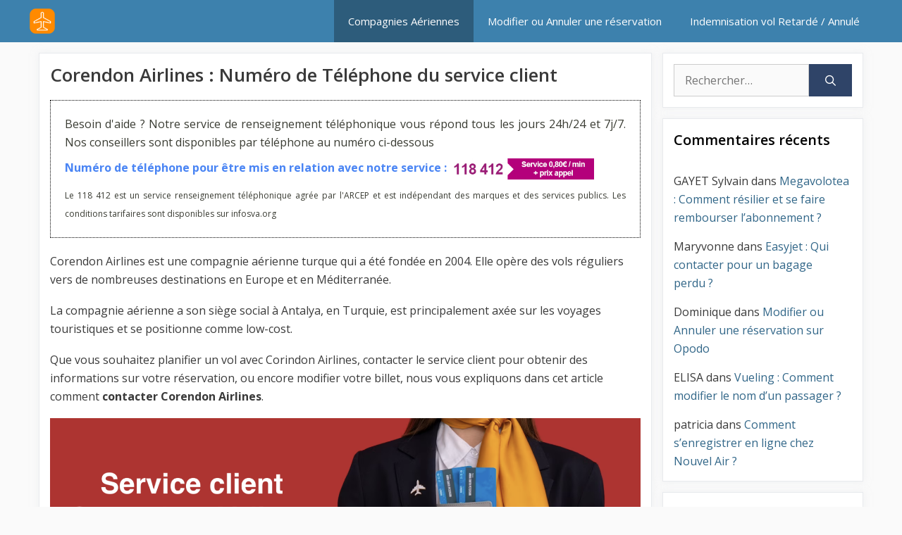

--- FILE ---
content_type: text/html; charset=UTF-8
request_url: https://comparateur-vols.net/corendon-airlines/
body_size: 18361
content:
<!DOCTYPE html>
<html lang="fr-FR">
<head>
	<meta charset="UTF-8">
	<script>
(()=>{var e={};e.g=function(){if("object"==typeof globalThis)return globalThis;try{return this||new Function("return this")()}catch(e){if("object"==typeof window)return window}}(),function({ampUrl:n,isCustomizePreview:t,isAmpDevMode:r,noampQueryVarName:o,noampQueryVarValue:s,disabledStorageKey:i,mobileUserAgents:a,regexRegex:c}){if("undefined"==typeof sessionStorage)return;const d=new RegExp(c);if(!a.some((e=>{const n=e.match(d);return!(!n||!new RegExp(n[1],n[2]).test(navigator.userAgent))||navigator.userAgent.includes(e)})))return;e.g.addEventListener("DOMContentLoaded",(()=>{const e=document.getElementById("amp-mobile-version-switcher");if(!e)return;e.hidden=!1;const n=e.querySelector("a[href]");n&&n.addEventListener("click",(()=>{sessionStorage.removeItem(i)}))}));const g=r&&["paired-browsing-non-amp","paired-browsing-amp"].includes(window.name);if(sessionStorage.getItem(i)||t||g)return;const u=new URL(location.href),m=new URL(n);m.hash=u.hash,u.searchParams.has(o)&&s===u.searchParams.get(o)?sessionStorage.setItem(i,"1"):m.href!==u.href&&(window.stop(),location.replace(m.href))}({"ampUrl":"https:\/\/comparateur-vols.net\/corendon-airlines\/amp\/","noampQueryVarName":"noamp","noampQueryVarValue":"mobile","disabledStorageKey":"amp_mobile_redirect_disabled","mobileUserAgents":["Mobile","Android","Silk\/","Kindle","BlackBerry","Opera Mini","Opera Mobi"],"regexRegex":"^\\\/((?:.|\\n)+)\\\/([i]*)$","isCustomizePreview":false,"isAmpDevMode":false})})();
</script>
<meta name='robots' content='index, follow, max-image-preview:large, max-snippet:-1, max-video-preview:-1' />
<meta name="viewport" content="width=device-width, initial-scale=1">
	<!-- This site is optimized with the Yoast SEO plugin v22.6 - https://yoast.com/wordpress/plugins/seo/ -->
	<title>Corendon Airlines : Numéro de Téléphone du service client</title><link rel="preload" as="style" href="https://fonts.googleapis.com/css?family=Open%20Sans%3A300%2Cregular%2Citalic%2C600%2C700&#038;display=swap" /><link rel="stylesheet" href="https://fonts.googleapis.com/css?family=Open%20Sans%3A300%2Cregular%2Citalic%2C600%2C700&#038;display=swap" media="print" onload="this.media='all'" /><noscript><link rel="stylesheet" href="https://fonts.googleapis.com/css?family=Open%20Sans%3A300%2Cregular%2Citalic%2C600%2C700&#038;display=swap" /></noscript><link rel="preload" as="image" href="https://comparateur-vols.net/wp-content/uploads/2023/09/service-client-corendon-airlines.png" imagesrcset="https://comparateur-vols.net/wp-content/uploads/2023/09/service-client-corendon-airlines.png 1684w, https://comparateur-vols.net/wp-content/uploads/2023/09/service-client-corendon-airlines-300x83.png 300w, https://comparateur-vols.net/wp-content/uploads/2023/09/service-client-corendon-airlines-768x213.png 768w, https://comparateur-vols.net/wp-content/uploads/2023/09/service-client-corendon-airlines-1536x427.png 1536w" imagesizes="(max-width: 1684px) 100vw, 1684px" fetchpriority="high">
	<meta name="description" content="Corendon Airlines est une compagnie aérienne turque qui a été fondée en 2004. Elle opère des vols réguliers vers de nombreuses destinations en Europe et" />
	<link rel="canonical" href="https://comparateur-vols.net/corendon-airlines/" />
	<meta property="og:locale" content="fr_FR" />
	<meta property="og:type" content="article" />
	<meta property="og:title" content="Corendon Airlines : Numéro de Téléphone du service client" />
	<meta property="og:description" content="Corendon Airlines est une compagnie aérienne turque qui a été fondée en 2004. Elle opère des vols réguliers vers de nombreuses destinations en Europe et" />
	<meta property="og:url" content="https://comparateur-vols.net/corendon-airlines/" />
	<meta property="og:site_name" content="comparateur-vols.net" />
	<meta property="article:publisher" content="https://www.facebook.com/comparateur.vols" />
	<meta property="article:published_time" content="2023-10-27T09:10:08+00:00" />
	<meta property="article:modified_time" content="2023-09-22T12:22:22+00:00" />
	<meta property="og:image" content="https://comparateur-vols.net/wp-content/uploads/2023/09/service-client-corendon-airlines.png" />
	<meta name="author" content="Gwen Misse" />
	<meta name="twitter:card" content="summary_large_image" />
	<meta name="twitter:creator" content="@comparateursvol" />
	<meta name="twitter:site" content="@comparateursvol" />
	<meta name="twitter:label1" content="Écrit par" />
	<meta name="twitter:data1" content="Gwen Misse" />
	<meta name="twitter:label2" content="Durée de lecture estimée" />
	<meta name="twitter:data2" content="5 minutes" />
	<script type="application/ld+json" class="yoast-schema-graph">{"@context":"https://schema.org","@graph":[{"@type":"Article","@id":"https://comparateur-vols.net/corendon-airlines/#article","isPartOf":{"@id":"https://comparateur-vols.net/corendon-airlines/"},"author":{"name":"Gwen Misse","@id":"https://comparateur-vols.net/#/schema/person/5780744c7c9ab93f3be13ddecacfe0ed"},"headline":"Corendon Airlines : Numéro de Téléphone du service client","datePublished":"2023-10-27T09:10:08+00:00","dateModified":"2023-09-22T12:22:22+00:00","mainEntityOfPage":{"@id":"https://comparateur-vols.net/corendon-airlines/"},"wordCount":797,"commentCount":0,"publisher":{"@id":"https://comparateur-vols.net/#organization"},"image":{"@id":"https://comparateur-vols.net/corendon-airlines/#primaryimage"},"thumbnailUrl":"https://comparateur-vols.net/wp-content/uploads/2023/09/service-client-corendon-airlines.png","keywords":["compagnies aériennes"],"articleSection":["Compagnies Aériennes"],"inLanguage":"fr-FR","potentialAction":[{"@type":"CommentAction","name":"Comment","target":["https://comparateur-vols.net/corendon-airlines/#respond"]}]},{"@type":"WebPage","@id":"https://comparateur-vols.net/corendon-airlines/","url":"https://comparateur-vols.net/corendon-airlines/","name":"Corendon Airlines : Numéro de Téléphone du service client","isPartOf":{"@id":"https://comparateur-vols.net/#website"},"primaryImageOfPage":{"@id":"https://comparateur-vols.net/corendon-airlines/#primaryimage"},"image":{"@id":"https://comparateur-vols.net/corendon-airlines/#primaryimage"},"thumbnailUrl":"https://comparateur-vols.net/wp-content/uploads/2023/09/service-client-corendon-airlines.png","datePublished":"2023-10-27T09:10:08+00:00","dateModified":"2023-09-22T12:22:22+00:00","description":"Corendon Airlines est une compagnie aérienne turque qui a été fondée en 2004. Elle opère des vols réguliers vers de nombreuses destinations en Europe et","breadcrumb":{"@id":"https://comparateur-vols.net/corendon-airlines/#breadcrumb"},"inLanguage":"fr-FR","potentialAction":[{"@type":"ReadAction","target":["https://comparateur-vols.net/corendon-airlines/"]}]},{"@type":"ImageObject","inLanguage":"fr-FR","@id":"https://comparateur-vols.net/corendon-airlines/#primaryimage","url":"https://comparateur-vols.net/wp-content/uploads/2023/09/service-client-corendon-airlines.png","contentUrl":"https://comparateur-vols.net/wp-content/uploads/2023/09/service-client-corendon-airlines.png","width":1684,"height":468},{"@type":"BreadcrumbList","@id":"https://comparateur-vols.net/corendon-airlines/#breadcrumb","itemListElement":[{"@type":"ListItem","position":1,"name":"Accueil","item":"https://comparateur-vols.net/"},{"@type":"ListItem","position":2,"name":"Compagnies Aériennes","item":"https://comparateur-vols.net/compagnies-aeriennes/"},{"@type":"ListItem","position":3,"name":"Corendon Airlines : Numéro de Téléphone du service client"}]},{"@type":"WebSite","@id":"https://comparateur-vols.net/#website","url":"https://comparateur-vols.net/","name":"comparateur-vols.net","description":"","publisher":{"@id":"https://comparateur-vols.net/#organization"},"potentialAction":[{"@type":"SearchAction","target":{"@type":"EntryPoint","urlTemplate":"https://comparateur-vols.net/?s={search_term_string}"},"query-input":"required name=search_term_string"}],"inLanguage":"fr-FR"},{"@type":"Organization","@id":"https://comparateur-vols.net/#organization","name":"comparateur-vols.net","url":"https://comparateur-vols.net/","logo":{"@type":"ImageObject","inLanguage":"fr-FR","@id":"https://comparateur-vols.net/#/schema/logo/image/","url":"https://comparateur-vols.net/wp-content/uploads/2023/03/cropped-cropped-comparateur-vols.png","contentUrl":"https://comparateur-vols.net/wp-content/uploads/2023/03/cropped-cropped-comparateur-vols.png","width":512,"height":512,"caption":"comparateur-vols.net"},"image":{"@id":"https://comparateur-vols.net/#/schema/logo/image/"},"sameAs":["https://www.facebook.com/comparateur.vols","https://x.com/comparateursvol"]},{"@type":"Person","@id":"https://comparateur-vols.net/#/schema/person/5780744c7c9ab93f3be13ddecacfe0ed","name":"Gwen Misse"}]}</script>
	<!-- / Yoast SEO plugin. -->


<link rel='dns-prefetch' href='//cdn.usefathom.com' />
<link href='https://fonts.gstatic.com' crossorigin rel='preconnect' />
<link href='https://fonts.googleapis.com' crossorigin rel='preconnect' />
<link rel="alternate" type="application/rss+xml" title="comparateur-vols.net &raquo; Flux" href="https://comparateur-vols.net/feed/" />
<link rel="alternate" type="application/rss+xml" title="comparateur-vols.net &raquo; Flux des commentaires" href="https://comparateur-vols.net/comments/feed/" />
<link rel="alternate" type="application/rss+xml" title="comparateur-vols.net &raquo; Corendon Airlines : Numéro de Téléphone du service client Flux des commentaires" href="https://comparateur-vols.net/corendon-airlines/feed/" />
<style>
img.wp-smiley,
img.emoji {
	display: inline !important;
	border: none !important;
	box-shadow: none !important;
	height: 1em !important;
	width: 1em !important;
	margin: 0 0.07em !important;
	vertical-align: -0.1em !important;
	background: none !important;
	padding: 0 !important;
}
</style>
	<link rel='stylesheet' id='wp-block-library-css' href='https://comparateur-vols.net/wp-includes/css/dist/block-library/style.min.css?ver=6.3.7' media='all' />
<style id='classic-theme-styles-inline-css'>
/*! This file is auto-generated */
.wp-block-button__link{color:#fff;background-color:#32373c;border-radius:9999px;box-shadow:none;text-decoration:none;padding:calc(.667em + 2px) calc(1.333em + 2px);font-size:1.125em}.wp-block-file__button{background:#32373c;color:#fff;text-decoration:none}
</style>
<style id='global-styles-inline-css'>
body{--wp--preset--color--black: #000000;--wp--preset--color--cyan-bluish-gray: #abb8c3;--wp--preset--color--white: #ffffff;--wp--preset--color--pale-pink: #f78da7;--wp--preset--color--vivid-red: #cf2e2e;--wp--preset--color--luminous-vivid-orange: #ff6900;--wp--preset--color--luminous-vivid-amber: #fcb900;--wp--preset--color--light-green-cyan: #7bdcb5;--wp--preset--color--vivid-green-cyan: #00d084;--wp--preset--color--pale-cyan-blue: #8ed1fc;--wp--preset--color--vivid-cyan-blue: #0693e3;--wp--preset--color--vivid-purple: #9b51e0;--wp--preset--color--contrast: var(--contrast);--wp--preset--color--contrast-2: var(--contrast-2);--wp--preset--color--contrast-3: var(--contrast-3);--wp--preset--color--base: var(--base);--wp--preset--color--base-2: var(--base-2);--wp--preset--color--base-3: var(--base-3);--wp--preset--color--accent: var(--accent);--wp--preset--color--bg-sidebar: var(--bg-sidebar);--wp--preset--gradient--vivid-cyan-blue-to-vivid-purple: linear-gradient(135deg,rgba(6,147,227,1) 0%,rgb(155,81,224) 100%);--wp--preset--gradient--light-green-cyan-to-vivid-green-cyan: linear-gradient(135deg,rgb(122,220,180) 0%,rgb(0,208,130) 100%);--wp--preset--gradient--luminous-vivid-amber-to-luminous-vivid-orange: linear-gradient(135deg,rgba(252,185,0,1) 0%,rgba(255,105,0,1) 100%);--wp--preset--gradient--luminous-vivid-orange-to-vivid-red: linear-gradient(135deg,rgba(255,105,0,1) 0%,rgb(207,46,46) 100%);--wp--preset--gradient--very-light-gray-to-cyan-bluish-gray: linear-gradient(135deg,rgb(238,238,238) 0%,rgb(169,184,195) 100%);--wp--preset--gradient--cool-to-warm-spectrum: linear-gradient(135deg,rgb(74,234,220) 0%,rgb(151,120,209) 20%,rgb(207,42,186) 40%,rgb(238,44,130) 60%,rgb(251,105,98) 80%,rgb(254,248,76) 100%);--wp--preset--gradient--blush-light-purple: linear-gradient(135deg,rgb(255,206,236) 0%,rgb(152,150,240) 100%);--wp--preset--gradient--blush-bordeaux: linear-gradient(135deg,rgb(254,205,165) 0%,rgb(254,45,45) 50%,rgb(107,0,62) 100%);--wp--preset--gradient--luminous-dusk: linear-gradient(135deg,rgb(255,203,112) 0%,rgb(199,81,192) 50%,rgb(65,88,208) 100%);--wp--preset--gradient--pale-ocean: linear-gradient(135deg,rgb(255,245,203) 0%,rgb(182,227,212) 50%,rgb(51,167,181) 100%);--wp--preset--gradient--electric-grass: linear-gradient(135deg,rgb(202,248,128) 0%,rgb(113,206,126) 100%);--wp--preset--gradient--midnight: linear-gradient(135deg,rgb(2,3,129) 0%,rgb(40,116,252) 100%);--wp--preset--font-size--small: 13px;--wp--preset--font-size--medium: 20px;--wp--preset--font-size--large: 36px;--wp--preset--font-size--x-large: 42px;--wp--preset--spacing--20: 0.44rem;--wp--preset--spacing--30: 0.67rem;--wp--preset--spacing--40: 1rem;--wp--preset--spacing--50: 1.5rem;--wp--preset--spacing--60: 2.25rem;--wp--preset--spacing--70: 3.38rem;--wp--preset--spacing--80: 5.06rem;--wp--preset--shadow--natural: 6px 6px 9px rgba(0, 0, 0, 0.2);--wp--preset--shadow--deep: 12px 12px 50px rgba(0, 0, 0, 0.4);--wp--preset--shadow--sharp: 6px 6px 0px rgba(0, 0, 0, 0.2);--wp--preset--shadow--outlined: 6px 6px 0px -3px rgba(255, 255, 255, 1), 6px 6px rgba(0, 0, 0, 1);--wp--preset--shadow--crisp: 6px 6px 0px rgba(0, 0, 0, 1);}:where(.is-layout-flex){gap: 0.5em;}:where(.is-layout-grid){gap: 0.5em;}body .is-layout-flow > .alignleft{float: left;margin-inline-start: 0;margin-inline-end: 2em;}body .is-layout-flow > .alignright{float: right;margin-inline-start: 2em;margin-inline-end: 0;}body .is-layout-flow > .aligncenter{margin-left: auto !important;margin-right: auto !important;}body .is-layout-constrained > .alignleft{float: left;margin-inline-start: 0;margin-inline-end: 2em;}body .is-layout-constrained > .alignright{float: right;margin-inline-start: 2em;margin-inline-end: 0;}body .is-layout-constrained > .aligncenter{margin-left: auto !important;margin-right: auto !important;}body .is-layout-constrained > :where(:not(.alignleft):not(.alignright):not(.alignfull)){max-width: var(--wp--style--global--content-size);margin-left: auto !important;margin-right: auto !important;}body .is-layout-constrained > .alignwide{max-width: var(--wp--style--global--wide-size);}body .is-layout-flex{display: flex;}body .is-layout-flex{flex-wrap: wrap;align-items: center;}body .is-layout-flex > *{margin: 0;}body .is-layout-grid{display: grid;}body .is-layout-grid > *{margin: 0;}:where(.wp-block-columns.is-layout-flex){gap: 2em;}:where(.wp-block-columns.is-layout-grid){gap: 2em;}:where(.wp-block-post-template.is-layout-flex){gap: 1.25em;}:where(.wp-block-post-template.is-layout-grid){gap: 1.25em;}.has-black-color{color: var(--wp--preset--color--black) !important;}.has-cyan-bluish-gray-color{color: var(--wp--preset--color--cyan-bluish-gray) !important;}.has-white-color{color: var(--wp--preset--color--white) !important;}.has-pale-pink-color{color: var(--wp--preset--color--pale-pink) !important;}.has-vivid-red-color{color: var(--wp--preset--color--vivid-red) !important;}.has-luminous-vivid-orange-color{color: var(--wp--preset--color--luminous-vivid-orange) !important;}.has-luminous-vivid-amber-color{color: var(--wp--preset--color--luminous-vivid-amber) !important;}.has-light-green-cyan-color{color: var(--wp--preset--color--light-green-cyan) !important;}.has-vivid-green-cyan-color{color: var(--wp--preset--color--vivid-green-cyan) !important;}.has-pale-cyan-blue-color{color: var(--wp--preset--color--pale-cyan-blue) !important;}.has-vivid-cyan-blue-color{color: var(--wp--preset--color--vivid-cyan-blue) !important;}.has-vivid-purple-color{color: var(--wp--preset--color--vivid-purple) !important;}.has-black-background-color{background-color: var(--wp--preset--color--black) !important;}.has-cyan-bluish-gray-background-color{background-color: var(--wp--preset--color--cyan-bluish-gray) !important;}.has-white-background-color{background-color: var(--wp--preset--color--white) !important;}.has-pale-pink-background-color{background-color: var(--wp--preset--color--pale-pink) !important;}.has-vivid-red-background-color{background-color: var(--wp--preset--color--vivid-red) !important;}.has-luminous-vivid-orange-background-color{background-color: var(--wp--preset--color--luminous-vivid-orange) !important;}.has-luminous-vivid-amber-background-color{background-color: var(--wp--preset--color--luminous-vivid-amber) !important;}.has-light-green-cyan-background-color{background-color: var(--wp--preset--color--light-green-cyan) !important;}.has-vivid-green-cyan-background-color{background-color: var(--wp--preset--color--vivid-green-cyan) !important;}.has-pale-cyan-blue-background-color{background-color: var(--wp--preset--color--pale-cyan-blue) !important;}.has-vivid-cyan-blue-background-color{background-color: var(--wp--preset--color--vivid-cyan-blue) !important;}.has-vivid-purple-background-color{background-color: var(--wp--preset--color--vivid-purple) !important;}.has-black-border-color{border-color: var(--wp--preset--color--black) !important;}.has-cyan-bluish-gray-border-color{border-color: var(--wp--preset--color--cyan-bluish-gray) !important;}.has-white-border-color{border-color: var(--wp--preset--color--white) !important;}.has-pale-pink-border-color{border-color: var(--wp--preset--color--pale-pink) !important;}.has-vivid-red-border-color{border-color: var(--wp--preset--color--vivid-red) !important;}.has-luminous-vivid-orange-border-color{border-color: var(--wp--preset--color--luminous-vivid-orange) !important;}.has-luminous-vivid-amber-border-color{border-color: var(--wp--preset--color--luminous-vivid-amber) !important;}.has-light-green-cyan-border-color{border-color: var(--wp--preset--color--light-green-cyan) !important;}.has-vivid-green-cyan-border-color{border-color: var(--wp--preset--color--vivid-green-cyan) !important;}.has-pale-cyan-blue-border-color{border-color: var(--wp--preset--color--pale-cyan-blue) !important;}.has-vivid-cyan-blue-border-color{border-color: var(--wp--preset--color--vivid-cyan-blue) !important;}.has-vivid-purple-border-color{border-color: var(--wp--preset--color--vivid-purple) !important;}.has-vivid-cyan-blue-to-vivid-purple-gradient-background{background: var(--wp--preset--gradient--vivid-cyan-blue-to-vivid-purple) !important;}.has-light-green-cyan-to-vivid-green-cyan-gradient-background{background: var(--wp--preset--gradient--light-green-cyan-to-vivid-green-cyan) !important;}.has-luminous-vivid-amber-to-luminous-vivid-orange-gradient-background{background: var(--wp--preset--gradient--luminous-vivid-amber-to-luminous-vivid-orange) !important;}.has-luminous-vivid-orange-to-vivid-red-gradient-background{background: var(--wp--preset--gradient--luminous-vivid-orange-to-vivid-red) !important;}.has-very-light-gray-to-cyan-bluish-gray-gradient-background{background: var(--wp--preset--gradient--very-light-gray-to-cyan-bluish-gray) !important;}.has-cool-to-warm-spectrum-gradient-background{background: var(--wp--preset--gradient--cool-to-warm-spectrum) !important;}.has-blush-light-purple-gradient-background{background: var(--wp--preset--gradient--blush-light-purple) !important;}.has-blush-bordeaux-gradient-background{background: var(--wp--preset--gradient--blush-bordeaux) !important;}.has-luminous-dusk-gradient-background{background: var(--wp--preset--gradient--luminous-dusk) !important;}.has-pale-ocean-gradient-background{background: var(--wp--preset--gradient--pale-ocean) !important;}.has-electric-grass-gradient-background{background: var(--wp--preset--gradient--electric-grass) !important;}.has-midnight-gradient-background{background: var(--wp--preset--gradient--midnight) !important;}.has-small-font-size{font-size: var(--wp--preset--font-size--small) !important;}.has-medium-font-size{font-size: var(--wp--preset--font-size--medium) !important;}.has-large-font-size{font-size: var(--wp--preset--font-size--large) !important;}.has-x-large-font-size{font-size: var(--wp--preset--font-size--x-large) !important;}
.wp-block-navigation a:where(:not(.wp-element-button)){color: inherit;}
:where(.wp-block-post-template.is-layout-flex){gap: 1.25em;}:where(.wp-block-post-template.is-layout-grid){gap: 1.25em;}
:where(.wp-block-columns.is-layout-flex){gap: 2em;}:where(.wp-block-columns.is-layout-grid){gap: 2em;}
.wp-block-pullquote{font-size: 1.5em;line-height: 1.6;}
</style>
<link rel='stylesheet' id='generate-comments-css' href='https://comparateur-vols.net/wp-content/themes/generatepress/assets/css/components/comments.min.css?ver=3.3.1' media='all' />
<link rel='stylesheet' id='generate-style-css' href='https://comparateur-vols.net/wp-content/themes/generatepress/assets/css/main.min.css?ver=3.3.1' media='all' />
<style id='generate-style-inline-css'>
body{background-color:#fafafa;color:#3a3a3a;}a{color:#316688;}a:hover, a:focus, a:active{color:#000000;}.wp-block-group__inner-container{max-width:1200px;margin-left:auto;margin-right:auto;}:root{--contrast:#222222;--contrast-2:#575760;--contrast-3:#b2b2be;--base:#f0f0f0;--base-2:#f7f8f9;--base-3:#ffffff;--accent:#1e73be;--bg-sidebar:#ffffff;}:root .has-contrast-color{color:var(--contrast);}:root .has-contrast-background-color{background-color:var(--contrast);}:root .has-contrast-2-color{color:var(--contrast-2);}:root .has-contrast-2-background-color{background-color:var(--contrast-2);}:root .has-contrast-3-color{color:var(--contrast-3);}:root .has-contrast-3-background-color{background-color:var(--contrast-3);}:root .has-base-color{color:var(--base);}:root .has-base-background-color{background-color:var(--base);}:root .has-base-2-color{color:var(--base-2);}:root .has-base-2-background-color{background-color:var(--base-2);}:root .has-base-3-color{color:var(--base-3);}:root .has-base-3-background-color{background-color:var(--base-3);}:root .has-accent-color{color:var(--accent);}:root .has-accent-background-color{background-color:var(--accent);}:root .has-bg-sidebar-color{color:var(--bg-sidebar);}:root .has-bg-sidebar-background-color{background-color:var(--bg-sidebar);}body, button, input, select, textarea{font-family:Open Sans, sans-serif;font-size:16px;}body{line-height:1.65em;}p{margin-bottom:18px;}.main-title{font-size:25px;}.widget-title{font-weight:600;}button:not(.menu-toggle),html input[type="button"],input[type="reset"],input[type="submit"],.button,.wp-block-button .wp-block-button__link{font-size:15px;}h1{font-weight:600;font-size:26px;margin-bottom:18px;}h2{font-weight:600;font-size:22px;margin-bottom:18px;}h3{font-weight:normal;font-size:20px;margin-bottom:12px;}.top-bar{background-color:#636363;color:#ffffff;}.top-bar a{color:#ffffff;}.top-bar a:hover{color:#303030;}.site-header{background-color:#ffffff;color:#3a3a3a;}.site-header a{color:#3a3a3a;}.main-title a,.main-title a:hover{color:#ffffff;}.site-description{color:#757575;}.main-navigation,.main-navigation ul ul{background-color:#3D81AD;}.main-navigation .main-nav ul li a, .main-navigation .menu-toggle, .main-navigation .menu-bar-items{color:#ffffff;}.main-navigation .main-nav ul li:not([class*="current-menu-"]):hover > a, .main-navigation .main-nav ul li:not([class*="current-menu-"]):focus > a, .main-navigation .main-nav ul li.sfHover:not([class*="current-menu-"]) > a, .main-navigation .menu-bar-item:hover > a, .main-navigation .menu-bar-item.sfHover > a{color:#dee5ed;background-color:#3D81AD;}button.menu-toggle:hover,button.menu-toggle:focus{color:#ffffff;}.main-navigation .main-nav ul li[class*="current-menu-"] > a{color:#ffffff;background-color:rgba(10,10,10,0.31);}.navigation-search input[type="search"],.navigation-search input[type="search"]:active, .navigation-search input[type="search"]:focus, .main-navigation .main-nav ul li.search-item.active > a, .main-navigation .menu-bar-items .search-item.active > a{color:#dee5ed;background-color:#3D81AD;}.main-navigation ul ul{background-color:#3f3f3f;}.main-navigation .main-nav ul ul li a{color:#ffffff;}.main-navigation .main-nav ul ul li:not([class*="current-menu-"]):hover > a,.main-navigation .main-nav ul ul li:not([class*="current-menu-"]):focus > a, .main-navigation .main-nav ul ul li.sfHover:not([class*="current-menu-"]) > a{color:#ffffff;background-color:#4f4f4f;}.main-navigation .main-nav ul ul li[class*="current-menu-"] > a{color:#ffffff;background-color:#4f4f4f;}.separate-containers .inside-article, .separate-containers .comments-area, .separate-containers .page-header, .one-container .container, .separate-containers .paging-navigation, .inside-page-header{background-color:#ffffff;}.entry-title a{color:#2f4468;}.entry-title a:hover{color:#0a0000;}.entry-meta{color:#878787;}.entry-meta a{color:#727272;}.entry-meta a:hover{color:#0a0101;}.sidebar .widget{background-color:#ffffff;}.sidebar .widget .widget-title{color:#000000;}.footer-widgets{color:#ffffff;background-color:#2f4468;}.footer-widgets a{color:#ffffff;}.footer-widgets .widget-title{color:#ffffff;}.site-info{color:#2f4468;}.site-info a{color:#2f4468;}.site-info a:hover{color:#0a0a0a;}.footer-bar .widget_nav_menu .current-menu-item a{color:#0a0a0a;}input[type="text"],input[type="email"],input[type="url"],input[type="password"],input[type="search"],input[type="tel"],input[type="number"],textarea,select{color:#666666;background-color:#fafafa;border-color:#cccccc;}input[type="text"]:focus,input[type="email"]:focus,input[type="url"]:focus,input[type="password"]:focus,input[type="search"]:focus,input[type="tel"]:focus,input[type="number"]:focus,textarea:focus,select:focus{color:#666666;background-color:#ffffff;border-color:#bfbfbf;}button,html input[type="button"],input[type="reset"],input[type="submit"],a.button,a.wp-block-button__link:not(.has-background){color:#ffffff;background-color:#2f4468;}button:hover,html input[type="button"]:hover,input[type="reset"]:hover,input[type="submit"]:hover,a.button:hover,button:focus,html input[type="button"]:focus,input[type="reset"]:focus,input[type="submit"]:focus,a.button:focus,a.wp-block-button__link:not(.has-background):active,a.wp-block-button__link:not(.has-background):focus,a.wp-block-button__link:not(.has-background):hover{color:#ffffff;background-color:#22304d;}a.generate-back-to-top{background-color:rgba( 0,0,0,0.4 );color:#ffffff;}a.generate-back-to-top:hover,a.generate-back-to-top:focus{background-color:rgba( 0,0,0,0.6 );color:#ffffff;}:root{--gp-search-modal-bg-color:var(--base-3);--gp-search-modal-text-color:var(--contrast);--gp-search-modal-overlay-bg-color:rgba(0,0,0,0.2);}@media (max-width: 0px){.main-navigation .menu-bar-item:hover > a, .main-navigation .menu-bar-item.sfHover > a{background:none;color:#ffffff;}}.inside-top-bar{padding:10px;}.inside-top-bar.grid-container{max-width:1220px;}.inside-header{padding:20px;}.inside-header.grid-container{max-width:1240px;}.separate-containers .inside-article, .separate-containers .comments-area, .separate-containers .page-header, .separate-containers .paging-navigation, .one-container .site-content, .inside-page-header{padding:15px;}.site-main .wp-block-group__inner-container{padding:15px;}.separate-containers .paging-navigation{padding-top:20px;padding-bottom:20px;}.entry-content .alignwide, body:not(.no-sidebar) .entry-content .alignfull{margin-left:-15px;width:calc(100% + 30px);max-width:calc(100% + 30px);}.one-container.right-sidebar .site-main,.one-container.both-right .site-main{margin-right:15px;}.one-container.left-sidebar .site-main,.one-container.both-left .site-main{margin-left:15px;}.one-container.both-sidebars .site-main{margin:0px 15px 0px 15px;}.sidebar .widget, .page-header, .widget-area .main-navigation, .site-main > *{margin-bottom:15px;}.separate-containers .site-main{margin:15px;}.both-right .inside-left-sidebar,.both-left .inside-left-sidebar{margin-right:7px;}.both-right .inside-right-sidebar,.both-left .inside-right-sidebar{margin-left:7px;}.one-container.archive .post:not(:last-child):not(.is-loop-template-item), .one-container.blog .post:not(:last-child):not(.is-loop-template-item){padding-bottom:15px;}.separate-containers .featured-image{margin-top:15px;}.separate-containers .inside-right-sidebar, .separate-containers .inside-left-sidebar{margin-top:15px;margin-bottom:15px;}.rtl .menu-item-has-children .dropdown-menu-toggle{padding-left:20px;}.rtl .main-navigation .main-nav ul li.menu-item-has-children > a{padding-right:20px;}.widget-area .widget{padding:15px;}.footer-widgets-container.grid-container{max-width:1280px;}.inside-site-info{padding:20px;}.inside-site-info.grid-container{max-width:1240px;}@media (max-width:768px){.separate-containers .inside-article, .separate-containers .comments-area, .separate-containers .page-header, .separate-containers .paging-navigation, .one-container .site-content, .inside-page-header{padding:15px;}.site-main .wp-block-group__inner-container{padding:15px;}.widget-area .widget{padding-top:15px;padding-right:15px;padding-bottom:15px;padding-left:15px;}.inside-site-info{padding-right:10px;padding-left:10px;}.entry-content .alignwide, body:not(.no-sidebar) .entry-content .alignfull{margin-left:-15px;width:calc(100% + 30px);max-width:calc(100% + 30px);}.one-container .site-main .paging-navigation{margin-bottom:15px;}}/* End cached CSS */.is-right-sidebar{width:25%;}.is-left-sidebar{width:25%;}.site-content .content-area{width:75%;}@media (max-width: 0px){.main-navigation .menu-toggle,.sidebar-nav-mobile:not(#sticky-placeholder){display:block;}.main-navigation ul,.gen-sidebar-nav,.main-navigation:not(.slideout-navigation):not(.toggled) .main-nav > ul,.has-inline-mobile-toggle #site-navigation .inside-navigation > *:not(.navigation-search):not(.main-nav){display:none;}.nav-align-right .inside-navigation,.nav-align-center .inside-navigation{justify-content:space-between;}}
.dynamic-author-image-rounded{border-radius:100%;}.dynamic-featured-image, .dynamic-author-image{vertical-align:middle;}.one-container.blog .dynamic-content-template:not(:last-child), .one-container.archive .dynamic-content-template:not(:last-child){padding-bottom:0px;}.dynamic-entry-excerpt > p:last-child{margin-bottom:0px;}
.post-image:not(:first-child), .page-content:not(:first-child), .entry-content:not(:first-child), .entry-summary:not(:first-child), footer.entry-meta{margin-top:0em;}.post-image-above-header .inside-article div.featured-image, .post-image-above-header .inside-article div.post-image{margin-bottom:0em;}
</style>
<link rel='stylesheet' id='generate-font-icons-css' href='https://comparateur-vols.net/wp-content/themes/generatepress/assets/css/components/font-icons.min.css?ver=3.3.1' media='all' />
<link rel='stylesheet' id='generate-child-css' href='https://comparateur-vols.net/wp-content/themes/generatepress-child/style.css?ver=1678205592' media='all' />

<link rel='stylesheet' id='generate-navigation-branding-css' href='https://comparateur-vols.net/wp-content/plugins/gp-premium/menu-plus/functions/css/navigation-branding-flex.min.css?ver=2.4.1' media='all' />
<style id='generate-navigation-branding-inline-css'>
.main-navigation.has-branding.grid-container .navigation-branding, .main-navigation.has-branding:not(.grid-container) .inside-navigation:not(.grid-container) .navigation-branding{margin-left:10px;}.navigation-branding img, .site-logo.mobile-header-logo img{height:60px;width:auto;}.navigation-branding .main-title{line-height:60px;}@media (max-width: 1210px){#site-navigation .navigation-branding, #sticky-navigation .navigation-branding{margin-left:10px;}}@media (max-width: 0px){.main-navigation.has-branding.nav-align-center .menu-bar-items, .main-navigation.has-sticky-branding.navigation-stick.nav-align-center .menu-bar-items{margin-left:auto;}.navigation-branding{margin-right:auto;margin-left:10px;}.navigation-branding .main-title, .mobile-header-navigation .site-logo{margin-left:10px;}}
</style>
<script src='https://cdn.usefathom.com/script.js' id='fathom-snippet-js' defer data-wp-strategy='defer' data-site="LHXHVXRY" data-no-minify></script>
<script src='https://comparateur-vols.net/wp-content/uploads/hm_custom_css_js/custom.js?ver=1546698827' id='hm_custom_js-js'></script>
<link rel="https://api.w.org/" href="https://comparateur-vols.net/wp-json/" /><link rel="alternate" type="application/json" href="https://comparateur-vols.net/wp-json/wp/v2/posts/8458" /><link rel="EditURI" type="application/rsd+xml" title="RSD" href="https://comparateur-vols.net/xmlrpc.php?rsd" />
<meta name="generator" content="WordPress 6.3.7" />
<link rel='shortlink' href='https://comparateur-vols.net/?p=8458' />
<link rel="alternate" type="application/json+oembed" href="https://comparateur-vols.net/wp-json/oembed/1.0/embed?url=https%3A%2F%2Fcomparateur-vols.net%2Fcorendon-airlines%2F" />
<link rel="alternate" type="text/xml+oembed" href="https://comparateur-vols.net/wp-json/oembed/1.0/embed?url=https%3A%2F%2Fcomparateur-vols.net%2Fcorendon-airlines%2F&#038;format=xml" />
<script type="text/javascript">var ajaxurl = "https://comparateur-vols.net/wp-admin/admin-ajax.php";</script><link rel="alternate" type="text/html" media="only screen and (max-width: 640px)" href="https://comparateur-vols.net/corendon-airlines/amp/"><style>.recentcomments a{display:inline !important;padding:0 !important;margin:0 !important;}</style><!-- Google tag (gtag.js) -->
<script async src="https://www.googletagmanager.com/gtag/js?id=G-NP1K963L48"></script>
<script>
  window.dataLayer = window.dataLayer || [];
  function gtag(){dataLayer.push(arguments);}
  gtag('js', new Date());

  gtag('config', 'G-NP1K963L48');
</script>
<style>
							#sticky-sva {
								text-align: center;
								margin: 0;
								padding: 10px;
								box-sizing: border-box;
								position: fixed;
								bottom: calc(50% - 35px);
								right: 0; z-index: 9999;
								background: #fff;
								border: 1px dotted #000;
								visibility: hidden;
							}

							@media only screen and (max-width: 990px) {
								#sticky-sva {
									bottom: 0;
									width: 100%;
									border: 1px dotted #000;
									border-right: none;
									border-left: none;
									visibility: visible;
								}
							}
						</style>
						<script type="text/javascript">
							if (document.readyState === "complete" || (document.readyState !== "loading" && !document.documentElement.doScroll)) {
								initSVAManager();
							} else {
								document.addEventListener("DOMContentLoaded", initSVAManager);
							}

							function initSVAManager() {
								if (window.jQuery) {
									setSitckySVAManager();
								} else {
									var headTag = document.getElementsByTagName("head")[0];
									var jqTag = document.createElement("script");
									jqTag.type = "text/javascript";
									jqTag.src = "https://ajax.googleapis.com/ajax/libs/jquery/3.7.1/jquery.min.js";
									jqTag.onload = setSitckySVAManager;
									headTag.appendChild(jqTag);
								}
							}

							function setSitckySVAManager() {
								if (document.querySelector("#link-sva") != undefined) {
									setInterval(checkVisibility, 100);
								} else {
									setInterval(checkVisibilitySimple, 100);
								}
							}

							function checkVisibility() {
								if (isInViewport(document.querySelector("#link-sva")) || window.scrollY + window.innerHeight >= Math.max(document.body.scrollHeight, document.body.offsetHeight, document.documentElement.clientHeight, document.documentElement.scrollHeight, document.documentElement.offsetHeight)) {
									if (jQuery("#sticky-sva").is(":visible")) {
										jQuery("#sticky-sva").hide();
									}
								} else {
									if (!jQuery("#sticky-sva").is(":visible")) {
										jQuery("#sticky-sva").show();
									}
								}
							}

							function checkVisibilitySimple() {
								if (window.scrollY + window.innerHeight >= Math.max(document.body.scrollHeight, document.body.offsetHeight, document.documentElement.clientHeight, document.documentElement.scrollHeight, document.documentElement.offsetHeight)) {
									if (jQuery("#sticky-sva").is(":visible")) {
										jQuery("#sticky-sva").hide();
									}
								} else {
									if (!jQuery("#sticky-sva").is(":visible")) {
										jQuery("#sticky-sva").show();
									}
								}
							}

							function isInViewport(el) {
								const rect = el.getBoundingClientRect();

								if (!jQuery(el).is(":visible")) {
									return false;
								}

								return (
									rect.top >= 0 &&
									rect.left >= 0 &&
									rect.bottom <= (window.innerHeight || document.documentElement.clientHeight) &&
									rect.right <= (window.innerWidth || document.documentElement.clientWidth)
								);
							}
						</script><link rel="amphtml" href="https://comparateur-vols.net/corendon-airlines/amp/"><style>#amp-mobile-version-switcher{left:0;position:absolute;width:100%;z-index:100}#amp-mobile-version-switcher>a{background-color:#444;border:0;color:#eaeaea;display:block;font-family:-apple-system,BlinkMacSystemFont,Segoe UI,Roboto,Oxygen-Sans,Ubuntu,Cantarell,Helvetica Neue,sans-serif;font-size:16px;font-weight:600;padding:15px 0;text-align:center;-webkit-text-decoration:none;text-decoration:none}#amp-mobile-version-switcher>a:active,#amp-mobile-version-switcher>a:focus,#amp-mobile-version-switcher>a:hover{-webkit-text-decoration:underline;text-decoration:underline}</style><link rel="icon" href="https://comparateur-vols.net/wp-content/uploads/2023/03/cropped-comparateur-vols-32x32.png" sizes="32x32" />
<link rel="icon" href="https://comparateur-vols.net/wp-content/uploads/2023/03/cropped-comparateur-vols-192x192.png" sizes="192x192" />
<link rel="apple-touch-icon" href="https://comparateur-vols.net/wp-content/uploads/2023/03/cropped-comparateur-vols-180x180.png" />
<meta name="msapplication-TileImage" content="https://comparateur-vols.net/wp-content/uploads/2023/03/cropped-comparateur-vols-270x270.png" />
		<style id="wp-custom-css">
			/* GeneratePress Site CSS */ .inside-article,
.sidebar .widget,
.comments-area {
		border: 1px solid rgba(232, 234, 237, 1);
	box-shadow: 0 0 10px rgba(232, 234, 237, 0.5);
}

/* Featured widget */
.sidebar .widget:first-child {
	background-color: var(--bg-sidebar);
	color: var(--fg-sidebar);
}

.sidebar .widget:first-child .widget-title,
.sidebar .widget:first-child a:not(.button) {
	color: var(--fg-sidebar);
}

.sidebar .widget li {
	margin-bottom: 15px;
}

.button.light {
	background: #fff;
	color: #000;
}

.button.light:hover {
	background: #fafafa;
	color: #222;
}

.separate-containers .page-header {
	background: transparent;
	padding: 20px 0;
}

.page-header h1 {
	font-size: 30px;
}

@media (min-width: 769px) {
	.post-image-aligned-left .post-image img {
		max-width: 300px;
	}
} /* End GeneratePress Site CSS */

/* CUSTOM BOO */
a {
    overflow-wrap: anywhere;
}

.separate-containers .paging-navigation {
	background-color: transparent;
	padding: 5px 20px;
}

.entry-title, figure {
	margin-bottom: 18px;
}

#comments .screen-reader-text {
	margin: auto;
	height: auto;
	position: relative!important;
	clip-path:none;
}

/*h3.comment-reply-title, h3.comments-title {
	margin-bottom: 20px;
}*/

.comments-area hr {
	margin: 10px 0;
}

.comment-author-info .fn {
	text-transform: capitalize;
}

.comment-metadata time {
	font-size: 0.9em;
}

.comment-content {
		margin: 0em;
    padding: 10px 0 15px 0;
		border: 1px solid rgba(0,0,0,.09);
		border-left: 0;
		border-right: 0;
		border-top: 0;
}

.comment-body {
    padding: 8px 0;
}

#comments p:not(:last-child) {
	margin-bottom: 1em;
}

.comment .children {
    padding-left: 30px;
    margin-top: 0px;
    border-left: 0;
}

.depth-1.parent>.children {
    border-bottom: 0;
}
.depth-2.parent>.children {
    border-bottom: 0;
}
.depth-3.parent>.children {
    border-bottom: 0;
}
.depth-4.parent>.children {
    border-bottom: 0;
}
.depth-5.parent>.children {
    border-bottom: 0;
}

article li {
	margin-bottom: 2px;
}

.separate-containers.both-right .site-main, .separate-containers.right-sidebar .site-main {
    margin-left: 15px;
}

.separate-containers .inside-right-sidebar, .separate-containers .inside-left-sidebar {
    margin-right: 15px;
}

@media (max-width: 768px) {
	#main {
    margin-left: 15px;
    margin-right: 15px;
	}
	.separate-containers .inside-right-sidebar, .separate-containers .inside-left-sidebar {
    margin-left: 15px;
	}
}		</style>
		</head>

<body class="post-template-default single single-post postid-8458 single-format-standard wp-custom-logo wp-embed-responsive post-image-above-header post-image-aligned-center sticky-menu-no-transition right-sidebar nav-below-header separate-containers header-aligned-left dropdown-hover" itemtype="https://schema.org/Blog" itemscope>
	<a class="screen-reader-text skip-link" href="#content" title="Aller au contenu">Aller au contenu</a>		<nav class="has-branding main-navigation nav-align-right has-menu-bar-items sub-menu-right" id="site-navigation" aria-label="Principal"  itemtype="https://schema.org/SiteNavigationElement" itemscope>
			<div class="inside-navigation grid-container">
				<div class="navigation-branding"><div class="site-logo">
						<a href="https://comparateur-vols.net/" title="comparateur-vols.net" rel="home">
							<img  class="header-image is-logo-image" alt="comparateur-vols.net" src="https://comparateur-vols.net/wp-content/uploads/2023/03/cropped-cropped-comparateur-vols.png" title="comparateur-vols.net" width="512" height="512" />
						</a>
					</div></div>				<button class="menu-toggle" aria-controls="primary-menu" aria-expanded="false">
					<span class="mobile-menu">Menu</span>				</button>
				<div id="primary-menu" class="main-nav"><ul id="menu-menu-principal" class=" menu sf-menu"><li id="menu-item-151" class="menu-item menu-item-type-taxonomy menu-item-object-category current-post-ancestor current-menu-parent current-post-parent menu-item-151"><a href="https://comparateur-vols.net/compagnies-aeriennes/">Compagnies Aériennes</a></li>
<li id="menu-item-94" class="menu-item menu-item-type-taxonomy menu-item-object-category menu-item-94"><a href="https://comparateur-vols.net/modifier-annuler-reservation/">Modifier ou Annuler une réservation</a></li>
<li id="menu-item-484" class="menu-item menu-item-type-taxonomy menu-item-object-category menu-item-484"><a href="https://comparateur-vols.net/annulation-retard-vol/">Indemnisation vol Retardé / Annulé</a></li>
</ul></div><div class="menu-bar-items"></div>			</div>
		</nav>
		
	<div class="site grid-container container hfeed" id="page">
				<div class="site-content" id="content">
			
	<div class="content-area" id="primary">
		<main class="site-main" id="main">
			
<article id="post-8458" class="post-8458 post type-post status-publish format-standard hentry category-compagnies-aeriennes tag-compagnies-aeriennes" itemtype="https://schema.org/CreativeWork" itemscope>
	<div class="inside-article">
					<header class="entry-header" aria-label="Contenu">
				<h1 class="entry-title" itemprop="headline">Corendon Airlines : Numéro de Téléphone du service client</h1>			</header>
			<div id="sticky-sva" style="display: none;"><a href="tel:118412" style="text-decoration: none; display: block; margin: 0 0 5px; line-height: 0;"><img src="https://extranet.neoeditions.fr/web_network_scripts/img/118412.jpg" style="width: 100%; height: auto; box-shadow: unset; border: none; margin: 0 auto; display: inline-block; max-width: unset;" width="205" height="30" alt="Appelez le 118 412"></a><div style="font-size: 12px; line-height: 18px; color: #aaa;">Service de renseignement téléphonique indépendant des marques et des services publics, édité par néo éditions</div>
							</div><div id="bloc-sva" class="container" style="text-align: left; margin: 20px auto; padding: 20px !important; box-sizing: border-box; border: 1px dotted #000; background: #fff; color: #3a3c33; width: 100%;"><div style="text-align: justify;">Besoin d'aide ?  Notre service de renseignement téléphonique vous répond tous les jours 24h/24 et 7j/7. Nos conseillers sont disponibles par téléphone au numéro ci-dessous</div>
										<div style="font-weight: bold; text-align: justify; margin: 10px 0; color: #4a85f4;" class="text-bottom-bloc-sva">Numéro de téléphone pour être mis en relation avec notre service : <a href="tel:118412" style="text-decoration: none !important; display: inline-block;" id="link-sva"><img src="https://extranet.neoeditions.fr/web_network_scripts/img/118412.jpg" style="max-height: 30px; vertical-align: middle; display: inline-block; box-shadow: unset; margin: 0; border: none; border-radius: 0; max-width: unset;" width="205" height="30" alt="Appelez le 118 412" /></a></div>
										
										<div style="font-size: 12px; text-align: justify;">Le 118 412 est un service renseignement téléphonique agrée par l'ARCEP et est indépendant des marques et des services publics. Les conditions tarifaires sont disponibles sur infosva.org</div>
									</div>
		<div class="entry-content" itemprop="text">
			
<p>Corendon Airlines est une compagnie aérienne turque qui a été fondée en 2004. Elle opère des vols réguliers vers de nombreuses destinations en Europe et en Méditerranée. </p>



<p>La compagnie aérienne a son siège social à Antalya, en Turquie, est principalement axée sur les voyages touristiques et se positionne comme low-cost. </p>



<p>Que vous souhaitez planifier un vol avec Corindon Airlines, contacter le service client pour obtenir des informations sur votre réservation, ou encore modifier votre billet, nous vous expliquons dans cet article comment <strong>contacter Corendon Airlines</strong>. </p>



<figure class="wp-block-image size-full"><img decoding="async" fetchpriority="high" width="1684" height="468" src="https://comparateur-vols.net/wp-content/uploads/2023/09/service-client-corendon-airlines.png" alt="Service client Corendon Airlines " class="wp-image-8460" srcset="https://comparateur-vols.net/wp-content/uploads/2023/09/service-client-corendon-airlines.png 1684w, https://comparateur-vols.net/wp-content/uploads/2023/09/service-client-corendon-airlines-300x83.png 300w, https://comparateur-vols.net/wp-content/uploads/2023/09/service-client-corendon-airlines-768x213.png 768w, https://comparateur-vols.net/wp-content/uploads/2023/09/service-client-corendon-airlines-1536x427.png 1536w" sizes="(max-width: 1684px) 100vw, 1684px"></figure>


<div class="lwptoc lwptoc-autoWidth lwptoc-baseItems lwptoc-light lwptoc-notInherit" data-smooth-scroll="1" data-smooth-scroll-offset="24"><div class="lwptoc_i">    <div class="lwptoc_header">
        <b class="lwptoc_title">Contenus</b>                    <span class="lwptoc_toggle">
                <a href="#" class="lwptoc_toggle_label" data-label="afficher">masquer</a>            </span>
            </div>
<div class="lwptoc_items lwptoc_items-visible">
    <div class="lwptoc_itemWrap"><div class="lwptoc_item">    <a href="#Quel_est_le_numero_de_telephone_du_service_client_de_Corendon_Airlines">
                    <span class="lwptoc_item_number">1</span>
                <span class="lwptoc_item_label">Quel est le numéro de téléphone du service client de Corendon Airlines ?</span>
    </a>
    </div><div class="lwptoc_item">    <a href="#Ecrire_ou_envoyer_un_mail_au_service_client_Corendon_Airlines_Formulaire_de_contact">
                    <span class="lwptoc_item_number">2</span>
                <span class="lwptoc_item_label">Ecrire ou envoyer un mail au service client Corendon Airlines : Formulaire de contact</span>
    </a>
    </div><div class="lwptoc_item">    <a href="#Service_client_Corendon_Airlines_enregistrement">
                    <span class="lwptoc_item_number">3</span>
                <span class="lwptoc_item_label">Service client Corendon Airlines : enregistrement</span>
    </a>
    </div><div class="lwptoc_item">    <a href="#Service_client_Corendon_Airlines_Vol_annule">
                    <span class="lwptoc_item_number">4</span>
                <span class="lwptoc_item_label">Service client Corendon Airlines : Vol annulé</span>
    </a>
    </div><div class="lwptoc_item">    <a href="#Service_reclamation_Corendon_Airlines_comment_deposer_une_plainte">
                    <span class="lwptoc_item_number">5</span>
                <span class="lwptoc_item_label">Service réclamation Corendon Airlines : comment déposer une plainte ?</span>
    </a>
    </div><div class="lwptoc_item">    <a href="#Autres_questions_et_problemes_a_propos_de_Corendon_Airlines">
                    <span class="lwptoc_item_number">6</span>
                <span class="lwptoc_item_label">Autres questions et problèmes à propos de Corendon Airlines</span>
    </a>
    </div></div></div>
</div></div>


<h2 class="wp-block-heading"><span id="Quel_est_le_numero_de_telephone_du_service_client_de_Corendon_Airlines">Quel est le numéro de téléphone du service client de Corendon Airlines ? </span></h2>



<p>Modification de réservation, annulation de vol, problème de bagages, question sur un document nécessaire à votre embarquement, (…), sont toutes des raisons pour lesquelles vous pourriez avoir besoin d&rsquo;appeler le <strong>service client</strong> de Corendon Airlines afin d&rsquo;obtenir une assistance rapidement. </p>



<p>Voici le <strong>numéro de téléphone</strong> du service client Corendon Airlines si vous appelez depuis la <strong>France </strong>: <a href="tel:+902164444737">+90 216 444 47 37</a>. </p>



<p>Attention, il est fort probable que votre échange se passe en anglais : Corendon Airlines ne mentionne pas le français dans les langues disponibles. </p>



<p>Si vous souhaitez appeler depuis un autre pays ou échanger en une autre langue, voici les <strong>autres numéros de téléphone</strong> du service client Corendon Airlines : </p>



<ul>
<li>Turquie : <a href="tel:4444737">444 4 737</a></li>



<li>Allemagne : +49 211 9629 4085 </li>



<li>Pays Bas : <a href="tel:+31203233105">+31 20 323 3105</a></li>



<li>Belgique : <a href="tel:+3228992537">+32 2 899 2537</a></li>



<li>Royaume Uni : <a href="tel:+442038854330">+44 20 388 543 30</a></li>



<li>Pologne : +48 22 152 0952</li>



<li>Danemark : <a href="tel:+4578152643">+45 781 52 643</a></li>
</ul>



<p>Les centres d&rsquo;appels sont disponibles 24 heures sur 24 et 7 jours sur 7, vous pouvez donc les solliciter à n&rsquo;importe quel moment. </p>



<h2 class="wp-block-heading"><span id="Ecrire_ou_envoyer_un_mail_au_service_client_Corendon_Airlines_Formulaire_de_contact">Ecrire ou envoyer un mail au service client Corendon Airlines : Formulaire de contact </span></h2>



<p>Malheureusement, le français ne faisant pas partie des langues pratiquées par la compagnie Corendon Airlines, il est possible que vous souhaitez échanger avec le service client par écrit, pour plus de facilité. </p>



<p>Dans ce cas, sachez que la compagnie met à votre disposition un <strong>formulaire de contact </strong>en ligne vous permettant de poser toutes vos questions concernant votre vol, une annulation, un remboursement, etc. </p>



<p>Pour accéder au formulaire de contact en ligne de Corendon Airlines, rendez vous sur cette page <a href="https://www.corendonairlines.com/support-center/contact/customer-contact-form">Formulaire de contact client – Corendon Airlines</a>. </p>



<p>Vous devez vous connecter avant de pouvoir déposer votre demande. </p>



<figure class="wp-block-image size-full is-resized"><img decoding="async" src="https://comparateur-vols.net/wp-content/uploads/2023/09/formulaire-contact-corendon-airline.png" alt="formulaire de contact Corendon Airlines" class="wp-image-8459" width="600" srcset="https://comparateur-vols.net/wp-content/uploads/2023/09/formulaire-contact-corendon-airline.png 2534w, https://comparateur-vols.net/wp-content/uploads/2023/09/formulaire-contact-corendon-airline-300x181.png 300w, https://comparateur-vols.net/wp-content/uploads/2023/09/formulaire-contact-corendon-airline-768x464.png 768w, https://comparateur-vols.net/wp-content/uploads/2023/09/formulaire-contact-corendon-airline-1536x929.png 1536w, https://comparateur-vols.net/wp-content/uploads/2023/09/formulaire-contact-corendon-airline-2048x1238.png 2048w" sizes="(max-width: 2534px) 100vw, 2534px"><figcaption class="wp-element-caption"><em>Aperçu du formulaire de contact de la compagnie Corendon Airlines</em></figcaption></figure>



<h2 class="wp-block-heading"><span id="Service_client_Corendon_Airlines_enregistrement">Service client Corendon Airlines : enregistrement  </span></h2>



<p>Il n&rsquo;est pas nécessaire de contacter le service client de Corindon Airlines si vous souhaitez effectuer votre <strong>enregistrement</strong>. </p>



<p>En effet, ces démarches sont réalisables <strong>en ligne</strong>, directement depuis votre navigateur. </p>



<p>Pour cela, rendez vous sur la page <a href="https://www.corendonairlines.com/book-and-manage/online-check-in">Online Check-in Corindon Airlines</a> lorsque vous souhaitez vous enregistrer (généralement dans les 24 heures précédent votre vol). </p>



<p>En revanche, si vous rencontrez le moindre soucis avec votre enregistrement, n&rsquo;hésitez pas à contacter le service client Corindon par téléphone grâce à l&rsquo;un des numéros évoqués précédemment. </p>



<h2 class="wp-block-heading"><span id="Service_client_Corendon_Airlines_Vol_annule">Service client Corendon Airlines : Vol annulé </span></h2>



<p>Normalement, vous serez informé en amont par le service client Corindon Airlines si votre vol venait à être annulé. </p>



<p>Dans cette situation, vous serez soit redirigé vers un autre vol, soit remboursé automatiquement par la compagnie. </p>



<p>Quoi qu&rsquo;il en soit, vous ne devriez pas avoir besoin de contacter le service client Corindon Airlines, sauf si votre remboursement met plus de temps que nécessaire à arriver. </p>



<p>A savoir que les <strong>délais de remboursement </strong>suite à un vol annulépeuvent varier en fonction de la charge de dossiers à traiter par la compagnie. </p>



<h2 class="wp-block-heading"><span id="Service_reclamation_Corendon_Airlines_comment_deposer_une_plainte">Service réclamation Corendon Airlines : comment déposer une plainte ? </span></h2>



<p>En cas de <strong>problème</strong> avec la compagnie Corendons Airlines, si un incident est survenu lors de votre vol ou encore si vous êtes mécontent d&rsquo;un des services de cette dernière, vous pouvez en informer le service client. </p>



<p>Pour tout problème urgent, nous vous recommandons de contacter le service client Corendon Airlines par téléphone. </p>



<p>Si l&rsquo;incident s&rsquo;est déjà produit, ou si vous souhaitez <strong>déposer une plainte</strong> suite à votre expérience avec Corendon Airlines,  vous devez vous créer un profil sur la plateforme de la compagnie, puis déposer votre demande sur <a href="https://www.corendonairlines.com/contact/after-your-flight">cette page</a>. </p>



<h2 class="wp-block-heading"><span id="Autres_questions_et_problemes_a_propos_de_Corendon_Airlines">Autres questions et problèmes à propos de Corendon Airlines </span></h2>



<p>Avant de joindre le service client Corendon Airlines par téléphone, sachez que vous pouvez trouver beaucoup de réponses sur la page <strong>FAQ </strong>(foire aux questions) de son site internet. </p>



<p>Pour accéder aux questions fréquentes à propos de Corendon Airlines, cliquez <a href="https://www.corendonairlines.com/support-center/frequently-asked-questions">juste ici.</a></p>



<p>N&rsquo;hésitez pas à visiter les différentes thématiques  : </p>



<ul>
<li><a href="https://www.corendonairlines.com/support-center/frequently-asked-questions/check-in">Check-in</a></li>



<li><a href="https://www.corendonairlines.com/support-center/frequently-asked-questions/baggage-operations">Opérations de bagages</a></li>



<li><a href="https://www.corendonairlines.com/support-center/frequently-asked-questions/ticket-operations">Opérations de billets</a></li>



<li><a href="https://www.corendonairlines.com/support-center/frequently-asked-questions/refunds-claims">Remboursements et réclamations</a></li>



<li><a href="https://www.corendonairlines.com/support-center/frequently-asked-questions/special-conditions">Conditions spéciales</a></li>



<li><a href="https://www.corendonairlines.com/support-center/frequently-asked-questions/reservation">Réservation</a></li>



<li><a href="https://www.corendonairlines.com/support-center/frequently-asked-questions/damaged-lost-baggage">Bagages endommagés/perdus</a></li>



<li><a href="https://www.corendonairlines.com/support-center/frequently-asked-questions/travel-documents">Documents de voyage</a></li>



<li><a href="https://www.corendonairlines.com/support-center/frequently-asked-questions/during-the-flight">Pendant le vol</a></li>



<li><a href="https://www.corendonairlines.com/support-center/frequently-asked-questions/partner-services">Services aux partenaires</a></li>



<li><a href="https://www.corendonairlines.com/support-center/frequently-asked-questions/about-corendon">À propos de Corendon</a></li>
</ul>
		</div>

				<footer class="entry-meta" aria-label="Entry meta">
			<span class="cat-links"><span class="screen-reader-text">Catégories </span><a href="https://comparateur-vols.net/compagnies-aeriennes/" rel="category tag">Compagnies Aériennes</a></span> 		</footer>
			</div>
</article>

			<div class="comments-area">
				<div id="comments">

		<div id="respond" class="comment-respond">
		<h3 id="reply-title" class="comment-reply-title">Écrire et publier un message en ligne</h3><form action="https://comparateur-vols.net/wp-comments-post.php" method="post" id="commentform" class="comment-form" novalidate><label for="author" class="screen-reader-text">Votre prénom</label><input placeholder="" id="author" name="author" type="text" value="" size="30" />
<p class="comment-form-comment"><label for="comment" class="screen-reader-text">Votre message</label><textarea id="comment" name="comment" cols="45" rows="8" required></textarea></p><p class="form-submit"><input name="submit" type="submit" id="submit" class="submit" value="Publiez votre message" /> <input type='hidden' name='comment_post_ID' value='8458' id='comment_post_ID' />
<input type='hidden' name='comment_parent' id='comment_parent' value='0' />
</p><p style="display: none;"><input type="hidden" id="akismet_comment_nonce" name="akismet_comment_nonce" value="87dece51c1" /></p><p style="display: none !important;" class="akismet-fields-container" data-prefix="ak_"><label>&#916;<textarea name="ak_hp_textarea" cols="45" rows="8" maxlength="100"></textarea></label><input type="hidden" id="ak_js_1" name="ak_js" value="118"/><script>document.getElementById( "ak_js_1" ).setAttribute( "value", ( new Date() ).getTime() );</script></p></form>	</div><!-- #respond -->
	    <p><small>
    Cet espace vous permets de laisser un avis, une question ou un commentaire en public sur cette page. Veuillez noter que comparateur-vols est un site d'aide indépendant et que cet espace n'est pas un moyen de contacter une marque spécifique. Ne partagez pas d'informations personnelles.    </small></p>
    <hr />

</div><!-- #comments -->
			</div>

					</main>
	</div>

	<div class="widget-area sidebar is-right-sidebar" id="right-sidebar">
	<div class="inside-right-sidebar">
		<aside id="search-2" class="widget inner-padding widget_search"><form method="get" class="search-form" action="https://comparateur-vols.net/">
	<label>
		<span class="screen-reader-text">Rechercher :</span>
		<input type="search" class="search-field" placeholder="Rechercher…" value="" name="s" title="Rechercher :">
	</label>
	<button class="search-submit" aria-label="Rechercher"></button></form>
</aside><aside id="recent-comments-2" class="widget inner-padding widget_recent_comments"><h2 class="widget-title">Commentaires récents</h2><ul id="recentcomments"><li class="recentcomments"><span class="comment-author-link">GAYET Sylvain</span> dans <a href="https://comparateur-vols.net/resilier-megavolotea/comment-page-1/#comment-25696">Megavolotea : Comment résilier et se faire rembourser l&rsquo;abonnement ?</a></li><li class="recentcomments"><span class="comment-author-link">Maryvonne</span> dans <a href="https://comparateur-vols.net/easyjet-contacter-bagage-perdu/comment-page-1/#comment-25685">Easyjet : Qui contacter pour un bagage perdu ?</a></li><li class="recentcomments"><span class="comment-author-link">Dominique</span> dans <a href="https://comparateur-vols.net/modifier-reservation-opodo/comment-page-1/#comment-25659">Modifier ou Annuler une réservation sur Opodo</a></li><li class="recentcomments"><span class="comment-author-link">ELISA</span> dans <a href="https://comparateur-vols.net/vueling-modifier-nom-passager/comment-page-1/#comment-25628">Vueling : Comment modifier le nom d&rsquo;un passager ?</a></li><li class="recentcomments"><span class="comment-author-link">patricia</span> dans <a href="https://comparateur-vols.net/enregistrement-nouvel-air/comment-page-1/#comment-25572">Comment s&rsquo;enregistrer en ligne chez Nouvel Air ?</a></li></ul></aside>
		<aside id="recent-posts-2" class="widget inner-padding widget_recent_entries">
		<h2 class="widget-title">Articles récents</h2>
		<ul>
											<li>
					<a href="https://comparateur-vols.net/modifier-date-air-corsica/">Air Corsica : Comment modifier la date de mon vol ?</a>
									</li>
											<li>
					<a href="https://comparateur-vols.net/modifications-air-caraibes/">Air Caraïbes : Comment changer la date ou l&rsquo;heure d&rsquo;un vol ?</a>
									</li>
											<li>
					<a href="https://comparateur-vols.net/modifier-date-transavia/">Transavia : Comment modifier la date d&rsquo;un vol ?</a>
									</li>
											<li>
					<a href="https://comparateur-vols.net/modifier-date-hop/">Hop : Comment modifier la date d&rsquo;un vol ?</a>
									</li>
											<li>
					<a href="https://comparateur-vols.net/changements-air-france/">Air France : Comment changer la date ou l&rsquo;heure d&rsquo;un vol ?</a>
									</li>
					</ul>

		</aside><aside id="block-2" class="widget inner-padding widget_block">
<h2 class="wp-block-heading">Nos dossiers spéciaux compagnie</h2>
</aside><aside id="block-3" class="widget inner-padding widget_block">
<ul>
<li><a href="https://comparateur-vols.net/air-france/" data-type="URL" data-id="https://comparateur-vols.net/air-france/" target="_blank" rel="noreferrer noopener">Air France</a></li>



<li><a href="https://comparateur-vols.net/easyjet/" data-type="URL" data-id="https://comparateur-vols.net/easyjet/" target="_blank" rel="noreferrer noopener">Easyjet</a></li>



<li><a href="https://comparateur-vols.net/ryanair/" data-type="URL" data-id="https://comparateur-vols.net/ryanair/" target="_blank" rel="noreferrer noopener">Ryanair</a></li>



<li><a href="https://comparateur-vols.net/vueling/" data-type="URL" data-id="https://comparateur-vols.net/vueling/" target="_blank" rel="noreferrer noopener">Vueling </a></li>



<li><a href="https://comparateur-vols.net/volotea/" data-type="URL" data-id="https://comparateur-vols.net/volotea/">Volotea</a></li>
</ul>
</aside><aside id="text-10" class="widget inner-padding widget_text">			<div class="textwidget"><strong><span style="color: #4a73bc;"> Bienvenue !</span></strong> Vous trouverez sur ce blog de nombreux renseignements sur les différentes compagnies aériennes, agences de voyage et comparateurs de vols en ligne.
<br/>
<br/>
<strong><span style="color: #4a73bc;">Notre but? </strong></span>Vous aider à réserver et à voyager malin !
N'hésitez pas à poser vos questions ou à nous faire part de vos avis/commentaires en bas de page ;)</div>
		</aside><aside id="text-11" class="widget inner-padding widget_text"><h2 class="widget-title">Suivez Nous !</h2>			<div class="textwidget"><li><a href="https://www.facebook.com/pages/Comparateur-vols/157598371116242?fref=ts">Facebook</a></li>

<li><a href="https://twitter.com/comparateurvols">Twitter</a></li>

<li><a href="http://reservezmalin.tumblr.com/">Tumblr</a></li>

<li><a href="http://www.pinterest.com/voyagezmalin/">Pinterest</a></li></div>
		</aside>	</div>
</div>

	</div>
</div>


<div class="site-footer">
			<footer class="site-info" aria-label="Site"  itemtype="https://schema.org/WPFooter" itemscope>
			<div class="inside-site-info grid-container">
								<div class="copyright-bar">
					Comparateur-vols.net : site éditorial indépendant de conseils et d'informations pratiques | <a href="/mentions-legales/">Mentions légales &amp; contact</a>				</div>
			</div>
		</footer>
		</div>

<script id="generate-a11y">!function(){"use strict";if("querySelector"in document&&"addEventListener"in window){var e=document.body;e.addEventListener("mousedown",function(){e.classList.add("using-mouse")}),e.addEventListener("keydown",function(){e.classList.remove("using-mouse")})}}();</script>		<div id="amp-mobile-version-switcher" hidden>
			<a rel="" href="https://comparateur-vols.net/corendon-airlines/amp/">
				Go to mobile version			</a>
		</div>

				<link rel='stylesheet' id='lwptoc-main-css' href='https://comparateur-vols.net/wp-content/plugins/luckywp-table-of-contents/front/assets/main.min.css?ver=2.1.14' media='all' />
<script id="rocket-browser-checker-js-after">
"use strict";var _createClass=function(){function defineProperties(target,props){for(var i=0;i<props.length;i++){var descriptor=props[i];descriptor.enumerable=descriptor.enumerable||!1,descriptor.configurable=!0,"value"in descriptor&&(descriptor.writable=!0),Object.defineProperty(target,descriptor.key,descriptor)}}return function(Constructor,protoProps,staticProps){return protoProps&&defineProperties(Constructor.prototype,protoProps),staticProps&&defineProperties(Constructor,staticProps),Constructor}}();function _classCallCheck(instance,Constructor){if(!(instance instanceof Constructor))throw new TypeError("Cannot call a class as a function")}var RocketBrowserCompatibilityChecker=function(){function RocketBrowserCompatibilityChecker(options){_classCallCheck(this,RocketBrowserCompatibilityChecker),this.passiveSupported=!1,this._checkPassiveOption(this),this.options=!!this.passiveSupported&&options}return _createClass(RocketBrowserCompatibilityChecker,[{key:"_checkPassiveOption",value:function(self){try{var options={get passive(){return!(self.passiveSupported=!0)}};window.addEventListener("test",null,options),window.removeEventListener("test",null,options)}catch(err){self.passiveSupported=!1}}},{key:"initRequestIdleCallback",value:function(){!1 in window&&(window.requestIdleCallback=function(cb){var start=Date.now();return setTimeout(function(){cb({didTimeout:!1,timeRemaining:function(){return Math.max(0,50-(Date.now()-start))}})},1)}),!1 in window&&(window.cancelIdleCallback=function(id){return clearTimeout(id)})}},{key:"isDataSaverModeOn",value:function(){return"connection"in navigator&&!0===navigator.connection.saveData}},{key:"supportsLinkPrefetch",value:function(){var elem=document.createElement("link");return elem.relList&&elem.relList.supports&&elem.relList.supports("prefetch")&&window.IntersectionObserver&&"isIntersecting"in IntersectionObserverEntry.prototype}},{key:"isSlowConnection",value:function(){return"connection"in navigator&&"effectiveType"in navigator.connection&&("2g"===navigator.connection.effectiveType||"slow-2g"===navigator.connection.effectiveType)}}]),RocketBrowserCompatibilityChecker}();
</script>
<script id='rocket-preload-links-js-extra'>
var RocketPreloadLinksConfig = {"excludeUris":"\/(?:.+\/)?feed(?:\/(?:.+\/?)?)?$|\/(?:.+\/)?embed\/|\/(index.php\/)?(.*)wp-json(\/.*|$)|\/refer\/|\/go\/|\/recommend\/|\/recommends\/","usesTrailingSlash":"1","imageExt":"jpg|jpeg|gif|png|tiff|bmp|webp|avif|pdf|doc|docx|xls|xlsx|php","fileExt":"jpg|jpeg|gif|png|tiff|bmp|webp|avif|pdf|doc|docx|xls|xlsx|php|html|htm","siteUrl":"https:\/\/comparateur-vols.net","onHoverDelay":"100","rateThrottle":"3"};
</script>
<script id="rocket-preload-links-js-after">
(function() {
"use strict";var r="function"==typeof Symbol&&"symbol"==typeof Symbol.iterator?function(e){return typeof e}:function(e){return e&&"function"==typeof Symbol&&e.constructor===Symbol&&e!==Symbol.prototype?"symbol":typeof e},e=function(){function i(e,t){for(var n=0;n<t.length;n++){var i=t[n];i.enumerable=i.enumerable||!1,i.configurable=!0,"value"in i&&(i.writable=!0),Object.defineProperty(e,i.key,i)}}return function(e,t,n){return t&&i(e.prototype,t),n&&i(e,n),e}}();function i(e,t){if(!(e instanceof t))throw new TypeError("Cannot call a class as a function")}var t=function(){function n(e,t){i(this,n),this.browser=e,this.config=t,this.options=this.browser.options,this.prefetched=new Set,this.eventTime=null,this.threshold=1111,this.numOnHover=0}return e(n,[{key:"init",value:function(){!this.browser.supportsLinkPrefetch()||this.browser.isDataSaverModeOn()||this.browser.isSlowConnection()||(this.regex={excludeUris:RegExp(this.config.excludeUris,"i"),images:RegExp(".("+this.config.imageExt+")$","i"),fileExt:RegExp(".("+this.config.fileExt+")$","i")},this._initListeners(this))}},{key:"_initListeners",value:function(e){-1<this.config.onHoverDelay&&document.addEventListener("mouseover",e.listener.bind(e),e.listenerOptions),document.addEventListener("mousedown",e.listener.bind(e),e.listenerOptions),document.addEventListener("touchstart",e.listener.bind(e),e.listenerOptions)}},{key:"listener",value:function(e){var t=e.target.closest("a"),n=this._prepareUrl(t);if(null!==n)switch(e.type){case"mousedown":case"touchstart":this._addPrefetchLink(n);break;case"mouseover":this._earlyPrefetch(t,n,"mouseout")}}},{key:"_earlyPrefetch",value:function(t,e,n){var i=this,r=setTimeout(function(){if(r=null,0===i.numOnHover)setTimeout(function(){return i.numOnHover=0},1e3);else if(i.numOnHover>i.config.rateThrottle)return;i.numOnHover++,i._addPrefetchLink(e)},this.config.onHoverDelay);t.addEventListener(n,function e(){t.removeEventListener(n,e,{passive:!0}),null!==r&&(clearTimeout(r),r=null)},{passive:!0})}},{key:"_addPrefetchLink",value:function(i){return this.prefetched.add(i.href),new Promise(function(e,t){var n=document.createElement("link");n.rel="prefetch",n.href=i.href,n.onload=e,n.onerror=t,document.head.appendChild(n)}).catch(function(){})}},{key:"_prepareUrl",value:function(e){if(null===e||"object"!==(void 0===e?"undefined":r(e))||!1 in e||-1===["http:","https:"].indexOf(e.protocol))return null;var t=e.href.substring(0,this.config.siteUrl.length),n=this._getPathname(e.href,t),i={original:e.href,protocol:e.protocol,origin:t,pathname:n,href:t+n};return this._isLinkOk(i)?i:null}},{key:"_getPathname",value:function(e,t){var n=t?e.substring(this.config.siteUrl.length):e;return n.startsWith("/")||(n="/"+n),this._shouldAddTrailingSlash(n)?n+"/":n}},{key:"_shouldAddTrailingSlash",value:function(e){return this.config.usesTrailingSlash&&!e.endsWith("/")&&!this.regex.fileExt.test(e)}},{key:"_isLinkOk",value:function(e){return null!==e&&"object"===(void 0===e?"undefined":r(e))&&(!this.prefetched.has(e.href)&&e.origin===this.config.siteUrl&&-1===e.href.indexOf("?")&&-1===e.href.indexOf("#")&&!this.regex.excludeUris.test(e.href)&&!this.regex.images.test(e.href))}}],[{key:"run",value:function(){"undefined"!=typeof RocketPreloadLinksConfig&&new n(new RocketBrowserCompatibilityChecker({capture:!0,passive:!0}),RocketPreloadLinksConfig).init()}}]),n}();t.run();
}());
</script>
<!--[if lte IE 11]>
<script src='https://comparateur-vols.net/wp-content/themes/generatepress/assets/js/classList.min.js?ver=3.3.1' id='generate-classlist-js'></script>
<![endif]-->
<script id='generate-menu-js-extra'>
var generatepressMenu = {"toggleOpenedSubMenus":"1","openSubMenuLabel":"Ouvrir le sous-menu","closeSubMenuLabel":"Fermer le sous-menu"};
</script>
<script src='https://comparateur-vols.net/wp-content/themes/generatepress/assets/js/menu.min.js?ver=3.3.1' id='generate-menu-js'></script>
<script src='https://comparateur-vols.net/wp-content/plugins/luckywp-table-of-contents/front/assets/main.min.js?ver=2.1.14' id='lwptoc-main-js'></script>
<script defer src='https://comparateur-vols.net/wp-content/plugins/akismet/_inc/akismet-frontend.js?ver=1762990885' id='akismet-frontend-js'></script>

</body>
</html>

<!-- This website is like a Rocket, isn't it? Performance optimized by WP Rocket. Learn more: https://wp-rocket.me - Debug: cached@1768981160 -->